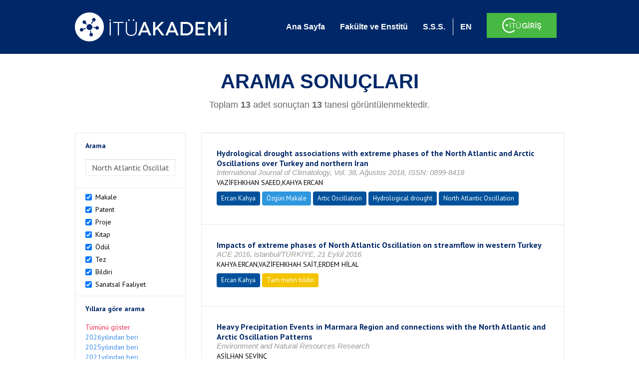

--- FILE ---
content_type: text/html; charset=utf-8
request_url: https://akademi.itu.edu.tr/search-results?st=North%20Atlantic%20Oscillation&cp=1&ps=20&et=
body_size: 26126
content:


<!DOCTYPE html>

<html xmlns="http://www.w3.org/1999/xhtml">
<head><meta charset="utf-8" /><meta http-equiv="X-UA-Compatible" content="IE=edge" /><meta name="viewport" content="width=device-width, initial-scale=1" /><title>
	İTÜ AKADEMİ
</title><link href="//uicc.itu.edu.tr/akademi/v2/r5/lib/css/bootstrap.min.css" rel="stylesheet" type="text/css" /><link href="//uicc.itu.edu.tr/akademi/v2/r5/lib/OwlCarousel2-2.2.1/assets/owl.carousel.min.css" rel="stylesheet" type="text/css" /><link href="//uicc.itu.edu.tr/akademi/v2/r5/lib/OwlCarousel2-2.2.1/assets/owl.theme.default.min.css" rel="stylesheet" type="text/css" /><link href="//uicc.itu.edu.tr/akademi/v2/r5/lib/css/akademi-font-icons.css" rel="stylesheet" type="text/css" /><link href="//uicc.itu.edu.tr/portal/v3.0/css/nyroModal.css" rel="stylesheet" type="text/css" /><link href="//uicc.itu.edu.tr/akademi/v2/r5/lib/css/style.css" rel="stylesheet" type="text/css" /><link href="//uicc.itu.edu.tr/akademi/v2/r5/lib/css/custom-admin.css" rel="stylesheet" type="text/css" /><link href="//uicc.itu.edu.tr/akademi/v2/r5/lib/css/favicon.ico" rel="shortcut icon" />

    <!-- Global site tag (gtag.js) - Google Analytics -->
    <script async src="https://www.googletagmanager.com/gtag/js?id=UA-117437389-1"></script>
    <script>
        window.dataLayer = window.dataLayer || [];
        function gtag() { dataLayer.push(arguments); }
        gtag('js', new Date());

        gtag('config', 'UA-117437389-1');
    </script>


    
    <style>
        .arastirmaci {
            padding:15px;
        }
        /*.arastirmaci .title {
            font-size: 15px;
            margin-top:5px;
        }*/
        .arastirmaci li:last-child {
            width: auto;
        }
        .arastirmaci .name{
            width: 139px;
            white-space: nowrap; 
            overflow: hidden;
            text-overflow: ellipsis; 
        }
        /*.arastirmaci .name {
            font-size: 15px;
        }*/
        .statistics {
            min-height: 160px;
        }

            .statistics .title {
                color: #002868;
                margin-bottom: 10px;
            }

                .statistics .title + p {
                    font-size: 18px;
                }

        .active-year {
            color: #ed2a4f !important;
            text-decoration: none !important;
        }

        .tbSpan {
            width: 40%;
            margin: 3px;
        }

        /*.etiket .btn {
            color: white !important;
            text-decoration: none;
            font-size: 13px;
            padding: 4px 8px;
        }

        .etiket .keyword {
        float:none !important;
        margin-right:4px !important;
        }

        .entity-extensions.etiket .btn {
            margin-right:0px;
        }*/

            .etiket .btn a {
                color: white !important;
                text-decoration: none;
                height: auto;
            }

        .btn-paper {
            background-color: #2f97de;
        }

        .btn-patent {
            background-color: darkorange;
        }

        .btn-research-group {
            background-color: #00519b;
        }

        .btn-project {
            background-color: #00519b;
        }

        .btn-book {
            background-color: #2fcc71;
        }

        .btn-reward {
            background-color: rgb(241, 92, 128);
        }

        .btn-membership {
            background-color: #7bb0cf;
        }

        .btn-workexperience {
            background-color: #00519b;
        }

        .btn-thesis {
            background-color: #7bb0cf;
        }

        .btn-proceeding {
            background-color: #f4c400;
        }

        .btn-lisans {
            background-color: #7bb0cf;
        }

        .btn-graduate {
            background-color: #7bb0cf;
        }

        .btn-doktora {
            background-color: #2f97de;
        }

        .btn-editorship {
            background-color: #2f97de;
        }

        .btn-artistic-activity {
            background-color: #8d3faf;
        }

        .btn-refereeing {
            background-color: #7bb0cf;
        }


        .et-paper {
            background-color: #2f97de;
        }

        .et-patent {
            background-color: darkorange;
        }

        .et-research-group {
            background-color: #00519b;
        }

        .et-project {
            background-color: #00519b;
        }

        .et-book {
            background-color: #2fcc71;
        }

        .et-reward {
            background-color: rgb(241, 92, 128);
        }

        .et-membership {
            background-color: #7bb0cf;
        }

        .et-workexperience {
            background-color: #00519b;
        }

        .et-thesis {
            background-color: #7bb0cf;
        }

        .et-proceeding {
            background-color: #f4c400;
        }

        .et-lisans {
            background-color: #7bb0cf;
        }

        .et-graduate {
            background-color: #7bb0cf;
        }

        .et-doktora {
            background-color: #2f97de;
        }

        .et-editorship {
            background-color: #2f97de;
        }

        .et-artistic-activity {
            background-color: #8d3faf;
        }

        .et-refereeing {
            background-color: #7bb0cf;
        }

        body {
            margin-bottom: 700px;
        }
    </style>
</head>
<body id="main">
    <form method="post" action="./search-results?st=North+Atlantic+Oscillation&amp;cp=1&amp;ps=20&amp;et=" id="form1">
<div class="aspNetHidden">
<input type="hidden" name="__EVENTTARGET" id="__EVENTTARGET" value="" />
<input type="hidden" name="__EVENTARGUMENT" id="__EVENTARGUMENT" value="" />
<input type="hidden" name="__VIEWSTATE" id="__VIEWSTATE" value="+1aUF9eu+cZJkyXO7hdTChl/iuW8ZLIh/NLzok5xoQKwfSM9teWg2nMcDBdykR/zIbYVjNWM5bHZ2DFDnNj+HYGj5OOpETAM9K8UUq/yf+ILTIUeV784sGh2NHxM8WnoYXCpmsECEneZDOCG5vOxJM2wC1+dWH+YxtDW6CN/Gv4IMe5/yjH4L0VFwWLEVhKXmh6uRMKgLVwnn6jumUy8eYuoXGocSJUPe83YLLD1kNKa/eMsiO1QbzO65pZKzIAGa5YSyOn6YCcl0EKWHz2i6u0Vwk/Lpn4cxvgQ5DNFcUVsoN/OVFw35KzOcy+aiecDAIng2E2N5w3UYjBdElI7dW03MWnHU861dQAioNp8eN+/y/wTmWaGFWCL6Pz4Yjp1A1VADxH7/jVfZX1Ry6g2VI7JAr28R22DoRPJNToNBU2hFCdpGl3IfuN8obqUAIOv5QZqXaNpyJmEgaqj2985o/MUAkZX1YDyhwax+CpBO+WstTDPwvV1Xt90u6Sd0YVqOoy8/S9xhxkj6BqrifmdhNu/Q0EN0wFaFqdOqQeice8WIwsxwHw3JAFNhuEEqgc1jukiHAc2WiSi8UHiXD5wTpwNsgBpfhpMYYX2RAnRZDNpfpuh5UepbdB/lEbZY5kvi3IcofDGFOFRv4wn2wjQEJs/v2r1MTpjJVPUmjuC/9ogAQotZhhSEhX88sheGcDfEcjEjNVCYKXmTkgnZGopIaRWK29+VH08+sAstith0dRdMnbwRb1Ar+h7IqYpWOUyNx/6GaHnYSaTrYNp7l2aK5uzmqpTP2lCZyJ/xDH4E82JMn0ASpHY6kS/LtUXoWfk1FnIOBELHp4kMz2Ao4bSNraVRzFK5QZRt50C5kS8tVWzYyeOlovMqGac0oUT/Usq7CUDUJ+wvEO4SHh+Yzqjr/CMoWKgJViCaHPtM9YNytJjBQGWVvSuEpIwqEAu11sMysyfwZF8+NR44G0aaEOrvo4dUjgSjcWRb2GleCvJZMWmWvfEIMCQvPNvckpyLIAJrMPDwYZzRlAIt6PMwp4J9Z0l+qckXKO/KN/1UnVkJdnM/4dpdJzyPTUK9AQgncwE3AE6l6wvGo1TaShp3efik3IC3QgPH4SIf7W9Vad/3zwDdx5K43/Uj2Xue0io6SHYaE33PyTfsIqbH733AhkiyboWOBCKLuD6WltAOEEMomJmh+Yd6mET0cA9ec6TDwD0B/jecPyccPoiDZ3lCKBd3c/BaqidASauAGpHsETzDMvD8C5e14NgCgO5hZUQKzmowBmicJMS/76phmMKDmOScpCXGDf+oITmgetcpqkj/KVu2xyIhwTQDDXKZYjW7zkX/uQtlEt0CRiNLo9zKshiWtdtiOgT4zS+IJOKBxtso2ofb2k7IXpYv8iwSCRrO3mORhkeTv3YjsloD0EnpYi1MJ0RvnHnP/CG0pA/y4B9Y3wJMx3hg57MKtBsmI9KP/r3UfKa2y1E29/KCJ6pUxf3ILs13OlJ4XclPN+SZc/NG1MyNO30fj8zJRtMNHy2MOKCmPuShUk7bj1qTvlf73stSn/k+mrQ0P5YkEZzzzplr6OERorpJdGBcESktRgPZc+LGjJ3yK/QGL8bYt2wcRcI7OYzme04+oQ5oful6QcMl8e7FAo71hwnS98A7xRHyQ9Z9qKBd5QCJeTiQvFsluBMskTbayrmlLUuECPt/zJ2pBVIBxIhKDcpdMaZbbhhhWlvEa+3/dxQOt+9O4jA4iwaINVVrkANB7QwXsSlecSy6DKlLy5iRYRn0+lSfJlYhR+6NCsOoXJFAAHwRDq4jSobQ+gI7CnvcRy1WoFedvC9cAwYShzD7IDpjIlN0FZBlBFoBc78e3Rc+Wz3Ac2W4UHP59vtnW92tdKFpt/kpV/B6SUl+WvhNicEg1H0xEMHKj1oMoi+eW1k5Xqpk+O9hx8I9h9FxsKMZElhNfFo7k+g+2lo5Jb45unBCRJGkjfv9aHFptDV+2Gh3MIkYQK8KuVCF+DewXJMK6Bn+VPjCsA5AxvbhLQMd2ZFbOv9UVTKZDBNzZp2yNnKh/1hX8P6DKICXilg/Y21hr2jnkocIug784lDDcp6yvwqjTVxDy1jdbBYMBiq/06Sj13vWg3XAztHQrZjps1Dh2pA8pDMGmMY64EkZeIW5jKAS9m2EW2z+2wU0ZdQAPOBZjc4XzCw4FIQgNEYUi6x0WsYQI0mstNiGFyqX6YCe0wYESwnPgJrka/DwNpRur5U78/9T0sK4zIFDzRcd7jzoGIPFHXDfhBIwGSpXgbIbEKED6ucJ9PLeAupKeugJ2tnz2fNKNfabuT/dAYcnCzOrLZ+VTOW9AkMRLEkaCpEc9e7ZH0Z2PhDWXouSXsftoKw0L92gdZM+5SCPB6CYGDPrOg/WKxUGTa1iONLZqxqKZSd0tIhqCIFxYicT4ygmK657sHHnwajgjU882g50UzU77sGD6pio2LGdRIlXA3t9YVEbwnTgw8efbDyb057TLYCQkIOATN4f1X5ohOnaeYyB487cV0BAsd3z1QRVULS0puTjrNk2OwGQ1Uatcoc8fqd+KWNJDCu/NLrYSj/KW+Pp7fun/R5l7ZcVbZ4/[base64]/d9mcEzXTkaBCI3pfint97+4Q9zDjU6Ftnf9ZVzKQsqmC4X1iHkC80dehGjn8reGyCx0Rwbjs+lCsCZW4QfyIMph8gvHyiM+6QAHtmDfXpnycE+gW4HUhQ4hnHv+fBmJEV4XP0h2P+sPNX9vCoJzzWPCwaVZRBmaLaZPzMOdsZSDcf+YHtvkC6uwKcfBmn//[base64]/dwS7yZ8yIk10/1VciCnvlhQN9gKAdUdE5qs/lQWLh4xu9qlO2/EuhlT74gYhiq7/1MvfxDLr5uPNGvKRrEohqSBxBeHLROchIFDT9G1ZcWZIVOGvh8/dscQrgIX5oRiIbbGcQuQVP4ORF0WfrMMJl24Kv6CoWwFiJj+ATZWwrtoeijrn95gcXSRGjb7q6Q0y1c4DknAmMgq2P1PUvMldUmkzrbh5g41tHKTgOVeeMf3q7cNofDvZASWHQ6t1EbzgOE23bZEG53fu8qIzbjBFV9LSG45U16BM/CXGm/MPye92Xv3yKcgAQ3046YTFBSm4bzSo7K0JgIacCDKYA93nS2AnZFClfZ2edSa6ttibntWt59D/BO5pfdS72ulGt/FBXExFzkgFLUqI771iQ43GR8HqFY1AC/91vCH5lJwMCjm0dYLNsfWfsgGB0NLJdmwaS9RqlQ8HfzUjFIe2640kK19RZtPsaF89wkhvmx05mv/JSrRltyG3/FmUKA4XZX5gQs2FpsmbreBTm+8HDhxhxRv1kxlHWXN+P5ftZzH3aY6SJKcLyF1s+mcsOfyiP4pIzXkwBcpKgMMLH4aVOXm1LbghDmVwwF81+ZevgacKuS1OSo3iZLcgY6MWOOiIudOXabNXvUWmgxK394FJck3HM44+0YK6oH0/+lHCWOXtvRIWeeStXwCMtdiP33qS+Zn/4SZ3TvwC8iJsxPE9Wgjy5/Y+CtJiTIXXslfFRdC3M9DIMekL977UptSZLeip13PCLxq4I8F4B4Tf50C8VxYJo6tiJU1SMo8JhAcYE3zuN22s5MYnfKJHfsEVijp+K9flNpPN+1jVl5WcXBgPKfkIEStGD/G/D5ZTISqP9drM6dRnJMi6i7dri+u9kR13e1YWcxuePFDW/[base64]/jI8QnIljhTY6FKwmpy/P4CFrQQTbw24d4OyZrbGqpjLGAgpd5UHE/edbgmVTvTO0G0XmCrTPpb+sS9TgVtz0Hji/F6GC2qyIgRJ3j0o9rJl24EiaqVw2d5guDqlEsgiEgqoQ9db7Ju3xIDN5WmoSISGIaP7YLDWuIbwPK6wqYw8vk/5J+JUasHmQWAmd5q6hKH+P7o+AkVShuhQEiD5cTQz1IvzlMRg1wGW0AxVlhytjDWtIPD43KoJaBZFd64GZ1x0KMcBaXUBrn9HiA/ps3Q078dmr0vAvAjpqBF18GDXa6FEDRY0zlBl3ACBfNBri0NhYqTKTWO97YMFF30SBx3QVOVfOQnjFGYZQcBRs7UugSB2N7f50S2GUR2bNCMtpRdpCMAiEfNOd03b2RY54xkI6T2VWsHOvohjrm/XhB2ZzpofjHCHgmO1gzs8dV5CQyMF7I/Lhm0OnYnE7Qi8kk7xZf0BMqPOHxSFrU3oPwjxv5n5emf4It6fZvyDSzBrSz4mEmns2PtcMDEWOIS64DC+gs+SJtVDdIuokvRHGycjnNeCMpLqj/iiUqkwTagVOJZPq9X4R57u7fvjV5sHpdqY99OObYrHaPzx0v5Ll+aa3mZeo8bdNWtDmPmj2y+Bss/EadkE2wPFs0sBB4TQXJDDZz5N8CMXyyCpxKlGmcEwB0C2Zc/y5RIf+jq1Kdci6Ra6np6PQB1QX8Wig3iE4yzTjNvmA1hkTgll+9u0X7K886bGEzi+ySxArH4GTZojcD7UDp5JMIo0a9mU+kpBoLPirnMY9r207v0c/C51HnvbW5QobAlLPAV1a2GgMQ5AZHrS9DOkPxGVnFPg3/DBxxnc1UfpoFclLOjpqMZn6yu/DsqWlnwlDru0BxayX43A8zRR4eys6Sz29VPJYsjf1tx0X0ob06rzDZOJ/3zkVfXFVECnldT0cjiU7oubfimVXLedUDlBRcwa2PyRXlO+rJaRtx1/BGi4mAihX6r8+n9GIQuYhJxeEsC2ADbzPhGdVFuru34pk4hfEiK2o0wyTzNEKiQq5Gqq+pZ1T9kJ4aFaqaJQobHjPYcJJmIsP6hcIhhYOyxzOyN9p9J3J7bNl4FWzgTouvI9S9qh+3GRG1gZKhd9VID4r//zinmBjgu+4fYE2xRSh00RJSwKrI+ISUYH3AZGTYWRUXwi824mWB84qAooHEeMcEkQ3WRn14XA7kiD/3XgTXqNHSZgbehYVphUSJmR+Oxz35TAoW8Vzvi008pPiMU8/ny+twjvyHexXHCpayGZhxVjfIioBnlTGaIRIL8ziRr3Yn1FGJD582BOF5ZdKj2BCEV1jWohEUfqVW4j2lwgn4xpuajK8ixjuAhGQA1rl/XbijSkdvdMzUSsohqcXXjid5ubcTbtibPtaaQ1cV64PdzcIVeB+xF7p5Uyd6Yy8XfNRUB5DnfYYFjgIE9NNHbsjnntZ+VFrfqK3UhDW9b3Y10dXx3I5h+e0esIqr5NZuXqk1zc94OLsd8fTcQtSwHVvv4zlaRJqJ5IaermxYss8QuqZ2EVE8p3dfk1n5HAZeQ/DmoAE8W4UxhWIzLSEByxRn5NTsIF1Qy2zxC3lbmzTti1Q3wVt2Gsg0AVOrKAY3ivzzwzltkcb9ERfWiwyJ/CI0CvNZq+H+MmWvoM9POyRxwOG9mFgftumVZTcCNw2ceEsPkttRBwRjbERuM7RnrN3LH3wTg9FHQoGRNCbo6E9ugbOp6sNQjvGh5+bTlsrZNNdZcCFy3/lGf4JHRKSde+rTEUhRRFoj5w0z9g9ysKAJBB7EVZyW1/7ayp6N9VFXL4PzytY7MqZa5Dtv7H4ZaeVD+vl6ErJJj2VGc9klmR0xMdegepJk8OokV0gkv9x98BGTdkn4oRHR2dv77HYJCz6zvs8Q3copp7vZKE0VJ3r7n9MJyw6fowSfNDUhnJbN/088LByNbhO0rh5MJT9a5XUvxnSmW5+sy5L1L+1ImrRcPG1xvqlibc6RRit0mOI4jEMph5NHaxGplImRUiFyCzY19+9uDG0+evWkxkxX9EphGBiB8SWKuHvvOAP3FUbjOGGqyo4EMT9QRhUdrKD7eaxTU3UZayy+mEiugi2UfdyEE8oAC/Kcg2Y2aDZkJyJRkG+I3p5zzccgUYaxzbJ1W/fxQnGuc6QSqNMD/EDfS/Wu5Yjl62/RXq5o8OGDkQDo2Apl43GYZGDosL3IFvjZm/ZzyGNY01kFM/urKuu2oqnuD1WJ34X8Nc+lNvwwB1ldafDocFFuNHNvQeNzJwzuqsY9rLbUOaRJOnKKGTSzSnuXOBMyLZ+V3D0kQ0xv1DXvbLY0j3omCvrijCT9lgLf32aN7aid/35bzTmloEmBXUaGwP2CL7VJOCx2OT5yvvHwfJq7uze4l7OmcpNl0D+sVq0e2wEWLFNOV6gFUUhs2KWcLfTCCkRV749kM/t5NFCXuGceVecwRtFDmgdQX71pWIbON30DTgVor/785peT1I7mbyqD8OfxAWypC3eE0+QJK9W8XNDkpufl1aEM6VGKXiON5243Jb/HU4lVaKnAAVbehOijNruUFNx3nYVHhbW9UQCIbFtBA/VM67EGu4iguoQRjHLniorfvNbanIW8qmR+K9ter4Vdlpm0DJOROes3El5dhJIoKeZmvIfw5knL0MsK6NUNi/[base64]/hiw9mK6TXLxF7cHV1qCAKGWw4rB+OHKlDMbxP7/LnZeuekCADxfB05d8aPvg66wu+uQ9EjU+EF1h7tiL3WfY6Z2NKWfI20ZKM1i8kLeEE61MK8hGuzHq4nNxuOrYJxZnha2JePwGv6onUcdIE9WIby6PW74Q25HZ/OMFYFk+xfRrEFOGD2I4UPWQ+OS1vIxaqF2zWQmZeSuUIegCLWKOUjej7E6ZvceIA9d1PAW4NAFlL5NhvHZu/SINF1zjMpbPZyEl01bMPzMpFIUgHtQc2EcDq3AJRF5NlPoo84W1pFbFVdxvpDl5MCXVunIK1IpVjG8eEJfYFH5ojRA3u+zaEKzI9aSV9RmZgB1a7bwUSnmkq9kUXKy+za//sZCRqfLNm+m8aahloPf+OjwQwo4Zg+PVjvxpcEV2gaY2Qne86+l1XfPz0YhZelG6NjkhNlizeQx0D87l12ZnjxpCCs/JldwuPNQOozSHKdmdNP6tyaAUAvSeEZj5J1Qu+S5/OYvRFbA7llW51yhRG3Bnq9dh5WTsCTYlXCar1CKKlX5xNEvEQKa2KKhS+X3R9HEDsnOF61JI73dp+CWM5bN5iWsfkPJ/21IzLcPTs7sbDxRqtVj85vXpe7JHrgmy0jIdG/FB5YC/Xd1ALjZ27VZm195r4AUzCqsKvi58xvlrgNaPb1RQaCRwtjvW5OhoJ4XblCTBGNBTdIp1iZ8zi/YM9ceGwVhVqgWff92Y2t6Y9ulX4jc3Ud86mdNh67dj3f8my73rQAlSKHHabcOjWeR4hEPsLj7ihxlxMESJ0ADZwJUOk+Y/sP1ECYRR/GQ7sKP8sVzf0B3AdtTloZOSkyYC1TPp/K/dzdtE7Co598JxKzJ1JXCvlBlVP25ol2FX+yl/rFMQc2E6dF3TtxVZg+MBjSv5W5YL72w6nhh+XmXOsRIANnveL3HMpFzAgY+srXjAbtyob2Nin0FfCr2e9gY/p8Hn4mnx6fLQyXV6LYReUUvsZXidIiOL77b0av5NkYcApzCAjP/kSZfk1f31Rodaz6jk4GxACAou7Q+O3fKCRd41gXfLTtSPlNNl+qCZjPAEcIgHcZlMk7zLVU3PnR66Ial3ZCwfbTiJ1Ch8ma3ljxYyil4Edy0FJyANPu3ZN85wzY2lo9Q1YAuRgnylzWBGOYFPvm2nbyDAecNCIgWbEUsf2s7Qd6+uLzd5cGvnN2tATUZQKEtEeW0/[base64]/vSiyXQq9kKIaU3NUnDxQTEVu7YqCKP24CMJV94IZjzo8YDuhTsrpzLYbSUjxeJ/8Gf5kwKgm3JEhTGYA/nOll75Q8dpsGgonef0JIMsFYTL/Aei9g0FuKYdZDD3VMJ+B2Mk4I6W4CUdpoBKvK4OxuHI+NGfm31zeKai9kUQsE8DS1bR3QK6mwv1hb1h917+UYjVo/ooYt6vCKAeoEDPtEvRZpeExmWpoAXJFU45crINj3uiYIBYyNOM799xhfaEaJJbrpR1CNXqmi197ThMa5fW+SVhR46lmEutziQdFFD6P/sZW741fekZV3jUHuzz/Wb6Do5UtZYB6i3poAJ9pr88z9Zc6jp9mZb3q50kLsQXlrQpD2jl5R0xiivx2omI+ZFBCqfeN9/lWRWrInSAmnnhFE4QT6XwdEZFPGw3B5/pML5f+FYbHoB92xycbh/4+xYdQmd4RmoOihhsTUH97nv5Nq0WBZwwLGORLvd5vteVyn1SWvVR/CZPOcF8RBI46bYQyLRJI5QsEp710Rej2JvGgCK/LAwV8d8mweJ0JaBcHiau3nm8qNFoRA3nSB4HI9IAr5pJN00IosZwgA9fhhYWSpwo1sAV/tX6d2aJj3t+Rb2h5qXVZfD2FmaJGwcr+h519bMAGUKk75Xs4tnzEml5pw0Nt1m+Va0tRPm/7zq4xpjHVCfcH5gzHT5Fwr64NfwcLazhiXox0MQRlMYF0rF5IpIXYusuHCOHWqe2R0fv/JUd+LbT6ZjqLSt+V5X4Z4QKOo5E73RgEprWQd0KdK+NDxeNOlOWWhzZbFdFxlHi9bEngUUoGFj2BWR/ImWON+8uCjimToWM3yKT7B//vm3bN2rYpWVwzvHtoqFyOhg09cSeJYORMlGO478n0l0GC5R5lz/h5MlNWyQk1QwKgZHfl3fSMUVHzeC7qnESC4SoocR8yuHiMElp/CenrHHAMd96fh+iu99cN5hLp3fgF9Leo5aJqtYpq7ednJO1M2Bd4Rw8vvPZCs3dtZX7NfV/lXfiOaj5PacjzdAynRiebwJinnp8TLtYcjbTpJKSTvr46VWDb5o6oUdx4xwFmClMB3qi+BFatv/lQ+NjENt+Se8arJS2VaHS2RW6CR8e0LBg1JxCa4WrJ8yK6p/3a4FnjjkJJlBx5d0MGL7O//yu234Spfgkepo5/HqyRl7IoLyBQSDFCBtHQddKS0XVEJEtstI4tO3jx2+lCbsyT4ulfBTUVYmzL60KE71MvYc2nPyemSn1C8L50yQ6/JWjm/AqmTIbY5phywWoNvn1Q01KL9G8RhUn3Sel+LGY2PybLV6X3vedxJJvYMgai5RqNf0gdy54faMkUpKDIIr2T6uHJdSCGehoqamko3x5cMfLJK4FOHix79eLqipVi6ACZppxDQZpFw6pCeqAUxao1tXpwdosC1EQO1VpyN4ouAwlFnGbYGeN/0JSUWUEt62ldec31d8Di1S0IZ52+eL42IAgM5AKaYQOpkvRQSagGS5pD7kUeb7tOVczVwGKkDrKf+RB75Ub3jnl+Wy5sZtPU+gFILpRY5mxVnN7sUU/Y7QuFWsV50tdli445wFc9O78x2ZBA1xsOXcfO08NKR0Vc0A4aJqSba08eFQFKf96zGKM61/EDdfC3HvNpVYt5zm9eSHfu9dTsQ8lm80vyoTZK0bl3ctfL+JQLmnWBgiPC7xvOvTV5P19Zuc68G4Av4YxhhU6BTrYz2c4v4oDl6iOYCZoG1PqTACbcElJiy3hb/TH3k/V/vGSnnI3VsHzKDHvzgB4KjZEXqR4UkjhtMZIs2A8L2w1yYhB9bLa26GvGG46Nln38U9INKRk6hgi0Kg3t60QeuDAPazcxDMSd6ImRgblzSJYGfmhUC/FnsRkde4hOiBgweDgYlr+qWFjQaX8IBvf8uyNjeym8bHzXG3aaCh39JUnRrUGVmqC0hvJsOZ2GqFNXsK8Chvq3y3p4bNO4FXl7hfNNhNeGTx/rO9DlVCDxzc8IoeZIx2Wf375bHY3avcG8P+M16BmrwT2oaCCmPOsJNqwo5By/avVm7Ra5m67slzbJyyXQGxzRyVmiF489krYKdrHp9Va4pE0hsnDvVCKGKcDcQ7qc6kJaMxs4qAm9fk89JSR9HpN7kS+AE0GtGkYChSA76FhB5YZ9RS0ZrhNRfb8ZERtXobdjY7PDXW6Dcu0CxBUy/lh2eRNhC6ciC3CRZgIPqHbKHjuekd6lM6Nx5P0k42SyC1UpcW8C/19SoFZGW+B0rs59vJZw+PRnXq/PGL97fpdlQaRsQihRJ/nqY4H/aCaJW0XwNkgjFwl6dHsag+LI8SZlChy4llksDFIE1ypJykqHkU0Actv/ogNqzwWEo7hNm5wprJ9jKv3IkZsmMkR6pUmDCdtJCr4c001D5e16Ur7E0+Nt7mZjVMvxZmZPT/D1OhOEWtbuD3KZBcn+naG6PtIGu9ZcosUu+Me0gHhHCUms6tiATp4v5A9U/bnLgoWIHV+CqWeKScSJtoYErBaUcOy0y0yM+iH8XS4CLKPrRABKdkxfFbgrrh7zQOykuDCxd5+H9b8qPc0vJ9AmfIAWM+7BxYkeYPcCpCaMFy7aQX83NVPlP1fAgNxUQF1KAyVB62qxc0IQ/W3+Ui9Q67oFU6N1jdRpTa4N+2ClWsCJl8y+DXdtDrs/yrFQosWG3OurMSxj86oozWYpBVwteJPXULelRWUAEIfDe+J0Nxfgif6tFGRq38olc76u1oDGF1/I4jsQplciMY7rCrhQZHD9TTgjLYA5hZVaXLMqF/BhvHm46J6a8Tiav1/fGaJ+i7IbArMLbJ1rQjCPwLIKD6hV/EwgIXMqUXYzpJY18fxTBs40Jnm+chTrng6CxSpaq7dQqU3KlMQ0cgzEDqMM76p9ClKKInScbjzNa8RQp0NpAvRLK7tJ0Ytc+MJ6ybtpFxp1nU9e++4Yh/9W8b1HFbdFqYoFUcSHFPJjppiJ00vJz9HL/VIIHxO+FMwnLcdi+BsZ1nUV+D9dVmSjkg+lUMYFo2L3w43HO30qeiZZ3jL7GbbVBVJ1+xh2iuIGF9gB+V3aoH4h72O1viBopUqbaKKEQvVaFds9h9iww/[base64]/GIAyyRtPf+qJuWzWGHceYlkv4zneTXHGFw+FxPo7KM5YmKPYCuSI3qLUDkkfVnfkLlrRGbxjDQw4i5/1F+GvpoZ4ydzzCVsmFsuysV0hhLCPmDeu8eUOldoKv7Te37J3B40nD9K9tWKa1Rp77/mA9ioYIbTMZWLLPP8qnGJBXXpofX636xrgByyayIAixWiYNI/PX8YXFbokX2MusPvKfA/osdi5emT+H6kZoJ0CO6OEHGvQTxODXLafmezQpBNgeWjJ1EFvdzkzOUUtaqFZHsRdj5nwrtpwFMbdlcSp4y9/nS/bletv+6a7kw4FD9bZ+4lbO7xgRWFcCm27XqIAm/WbiZiB3WIKBHaeqFIPbwP6fIs2uhbph4fbjSSYp4QqRz+ioW+/7e/DDgT6QgqQV8HnpbGbijFj4vlinlVaYOoI3vp735Hb9RDp3uGkhrKFbAYezjMc+fmOMLU8Na76VL/SX49DWCaLmmdUQqkwkXxxngPtIUI+y2pUpweOQbiOveD0rtjjgf/kfjvIl3NtCLUOh2id4txGsySXM83Rg4kIDUD+9J7iQepUHEYlBMRYpnrBiR9DKtCYdUKhAIJy7uJDrp9rZpeW9IbBl/ztA3JtrOOdOSa/WIXUGW6cDnAYIOUIZun6jvcphGw8eSwP9xE65d/X4+DMoFpvsgp2YKRshdBkWS5UBOroz/eAaSC13JzyfkJcHDYX5Tv/xZf3xN9G+fLvHQs+2Pcojog+PWHoBmP0NdBdLgitCPDVuNPPRvV1aoF+II9rRSdEfeiRLJqckNW+mLqM9h/bu43mzRs0rjbA+yYU6ERKwIO0gzqGiWFk32PtxTDDnqEJirKGC2THYrOjwxT/0lNvXX6RABstRwjKOWi+bHs86408k49qAweo7y8PfnhJ6XNSSEsHQ1iTE4ppWk9NwmNrU9nzAU8z1XYPUFoCFb5PXEMk8RlBBpimsY6lGA3F5en/2BA2lr0UEAyKcvhE+xS6qyGiUpRK1Sd+9rHM/DDtHZP852PfApvMWa5yAJvrkCBPgUO4dm9AqyJ59NANVzAJOmNQCsX4xLzCYOcvryKlABXG7XU6xiTcBZmIwJUGX1OF309MUlhjIYqHYEH/wvi1g17BtGY0fNZvsKgI2fX5johOZwmnQ+JpL+7idMbSM5r++O9bX9ecoQwEhOStzwNnF65dkMBL62+mzDrmghTWSlOJWvWs04RavRhq77B8W9C+JSbIVEzFzvUUvOFn98KD9m4s8R/IENDMxyhQ4DmGYvUetp38I+Yfcs+rIydSEPEdIsl5Lisn8CredSwkueEaBgace4h4C4kF/DU19zHvXtQvFRFCzBH9IrviOCDBPRPzdwPXHrZAMg6a+PlLMR/[base64]/OW4qW1jp9k0nP71D/J7J/KV0YyAjWmPw3Nf1fb7kfaZNC25LxbEAXxRRGJdFO8pcp9G+bFWFxp5TXbrgf7buVtyWFX7MiyvWOs6Kr+3kWtvL6zhsMjKqGEPvIMEzCud4NRZec2Dvlac4OzEPn1MW9f4oWWRy/aBldVOyzhRgmkI7vhKBeEKUEwYXWlsrUFFq2V+2ZUZSVw3BEC5XnUS+FNyKzOZT9EaQxRra/cyxuECC9KDFTG/T9k9mKnvYv4GtWs3pqSMkFnpi/jOxI0sMKMBHTmATwJ5hBzOPkqfmA0Vx87Uf0KJMm8BYO5dNgU/ZJcx1d8mvT/8Sw/8cm9exVlAdqLuKUPqd+/sVX4RmUlvllgi8ssXzv4KoFYz+gdfxd57eZnF/K7tcOVjx2jHY6FbEQ0Dd3QQlq1+LV+bYdynzg8HCOar+YXkh7XOmVA0989dfmodC4pe0vv6rjaJnQrP+iFRu1DmZCtErp2EYhJgvbfN8FRMShsWlS+KFH1hBqIdS6pDaCJRAvGZT/lmWo1Z7v6IHTouwtYIuU8PsQuTjsAobcTM1NSO60osAy3Sp03bJ4/NUR2w+01IYRt9IVBkr5WZHCKfXiwnCkt2jDmmSfo53W4u6XPvjSVrzXlnJDh7ffPyC49sE7Gi4OtV6xNKgb/dONmD0lZ9X6YoC2qLq948XUZpveiGGJnikZAhTk8rj//zeimzrJkHIWclnoG+ovOsin/[base64]/0WUtXSulCTsC4xO" />
</div>

<script type="text/javascript">
//<![CDATA[
var theForm = document.forms['form1'];
if (!theForm) {
    theForm = document.form1;
}
function __doPostBack(eventTarget, eventArgument) {
    if (!theForm.onsubmit || (theForm.onsubmit() != false)) {
        theForm.__EVENTTARGET.value = eventTarget;
        theForm.__EVENTARGUMENT.value = eventArgument;
        theForm.submit();
    }
}
//]]>
</script>


<div class="aspNetHidden">

	<input type="hidden" name="__VIEWSTATEGENERATOR" id="__VIEWSTATEGENERATOR" value="261936C6" />
</div>
        <div>
            <nav class="navbar navbar-default navbar-fixed-top">
                <div class="container">
                    <div class="navbar-header">
                        <button type="button" class="navbar-toggle collapsed" data-toggle="collapse" data-target="#navbar-collapse" aria-expanded="false">
                            <span class="sr-only">Toggle navigation</span>
                            <span class="icon-bar"></span>
                            <span class="icon-bar"></span>
                            <span class="icon-bar"></span>
                        </button>
                        <div class="nav-flag"></div>
                        <a href='/'>
                            <img id="imgLogo" class="img-responsive" src="//uicc.itu.edu.tr/akademi/v2/r5/lib/img/itu-akademi.png" alt="İTÜ Akademi" />
                        </a>
                        <div class="clearfix"></div>
                    </div>
                    <div class="collapse navbar-collapse" id="navbar-collapse" style="line-height: 108px;">
                        <ul class="nav navbar-nav">
                            <li class="active"><a href="/">Ana Sayfa</a></li>
                            <li><a href="/fakulte-enstitu">Fakülte ve Enstitü</a></li>
                            <li class="mega-dropdown-mobil1" style="display: none;">
                                <a href="/raporlar/" class="dropdown-toggle" data-toggle="dropdown" data-submenu>RAPORLAR <span class="caret"></span></a>
                                <ul class="dropdown-menu">
                                    <li class="dropdown-submenu">
                                        <a tabindex="0">BİLİMSEL YAYINLAR</a>
                                        <ul class="dropdown-menu">
                                            <li class="dropdown-submenu">
                                                <a tabindex="0">RAPORLAR</a>
                                                <ul class="dropdown-menu">
                                                    <li><a href="#">Kurumun Yıllara Göre Yayın Dağılımı</a></li>
                                                    <li><a href="#">Birimlerin Yıllara Göre Yayın Dağılımı</a></li>
                                                    <li><a href="#">Birimlerin Türlere Göre Yayın Dağılımı</a></li>
                                                    <li><a href="#">Alanlara Göre Yayın Sayılarının Dağılımı</a></li>
                                                    <li><a href="#">Ulusal ve Uluslararası İşbirlikleri ile Üretilen Yayınlar</a></li>
                                                </ul>
                                            </li>
                                            <li class="dropdown-submenu">
                                                <a tabindex="1">İSTATİSTİKLER</a>
                                                <ul class="dropdown-menu">
                                                    <li><a href="#">Öğretim Üyesi Başına Yayın Sayıları</a></li>
                                                    <li><a href="#">Yayınlardaki Yazar Sayısı</a></li>
                                                    <li><a href="#">ISI İndekslerine Giren Dergilerde En Fazla Yayın Yapan Akademisyenler</a></li>
                                                    <li><a href="#">Diğer Dergilerde En Fazla Yayın Yapan Akademisyenler</a></li>
                                                    <li><a href="#">Uluslararası Kongrelerde En Fazla Bildiri Sunan Akademisyenler</a></li>
                                                    <li><a href="#">Ulusal Kongrelerde En Fazla Bildiri Sunan Akademisyenler</a></li>
                                                    <li><a href="#">En Fazla Kitap Yazan Akademisyenler</a></li>
                                                </ul>
                                            </li>
                                        </ul>
                                    </li>
                                    <li class="dropdown-submenu">
                                        <a tabindex="1">BİLİMSEL PROJELER</a>
                                        <ul class="dropdown-menu">
                                            <li class="dropdown-submenu">
                                                <a tabindex="0">RAPORLAR</a>
                                                <ul class="dropdown-menu">
                                                    <li><a href="#">xx</a></li>
                                                    <li><a href="#">yy</a></li>
                                                    <li><a href="#">aa</a></li>
                                                    <li><a href="#">bb</a></li>
                                                    <li><a href="#">cc</a></li>
                                                </ul>
                                            </li>
                                        </ul>
                                    </li>
                                    <li><a href="#">ATIFLAR & TANINIRLIK</a></li>
                                    <li><a href="#">PATENT</a></li>
                                    <li><a href="#">ÖDÜLLER</a></li>
                                    <li><a href="#">BİLİMSEL FAALİYETLER</a></li>
                                    <li><a href="#">BİLİMSEL ETKİNLİKLER</a></li>
                                    <li><a href="#">PERSONEL</a></li>
                                </ul>
                            </li>
                            <li class="mega-dropdown1" style="display: none;">
                                
                                <a href="#clickReports" data-toggle="collapse" class="collapse" aria-expanded="false" aria-controls="clickReports" data-submenu>RAPORLAR <span class="caret"></span></a>
                                
                                <div class="dropdown-menu mega-dropdown-menu collapse" id="clickReports">
                                    <div class="container" id="reports">
                                        

                                        

                                        

                                        
                                    </div>
                                </div>
                            </li>
                            <li><a href="/sss">S.S.S.</a></li>
                            <li class="lng">
                                
                                <a id="lbEnglish" href="javascript:__doPostBack(&#39;ctl00$lbEnglish&#39;,&#39;&#39;)">EN</a>

                                
                                
                                
                                
                            </li>
                            <li class="singin"><a href="https://portal.itu.edu.tr/apps/akademik/" target="_blank">
                                <img src="//uicc.itu.edu.tr/akademi/v2/r5/lib/img/itu-giris.png" /></a></li>
                        </ul>
                    </div>
                </div>
            </nav>

            
    <div class="statistics">
        <div class="wrapper">
            <div class="container">
                <h1 class="title">ARAMA SONUÇLARI</h1>
                <p>
                    <span id="ContentPlaceHolder1_lbResult" style="color:DimGray;">Toplam <b>13</b> adet sonuçtan <b>13</b> tanesi görüntülenmektedir.</span>
                </p>
                <div class="clearfix"></div>
            </div>
        </div>

        
    </div>

    <div class="container">
        <div class="row">
            <div class="col-xs-12 col-md-3 search-filter">
                <table class="table table-bordered">
                    <tbody>
                        <tr>
                            <td>
                                <h4>Arama</h4>
                                <div class="form-group">
                                    <label class="sr-only" for="inputSearch">>Arama</label>
                                    <input name="ctl00$ContentPlaceHolder1$tbSearch" type="text" value="North Atlantic Oscillation" id="ContentPlaceHolder1_tbSearch" class="form-control textbox" />
                                </div>
                            </td>
                        </tr>
                        <tr>
                            <td style="text-align: left">
                                
                                        <div class="checkbox-inline">
                                            <label>
                                                <input type="checkbox" class="checkbox-inline entityType" checked value='1'> Makale </input>
                                            </label>
                                        </div>
                                        <br />
                                    
                                        <div class="checkbox-inline">
                                            <label>
                                                <input type="checkbox" class="checkbox-inline entityType" checked value='2'> Patent </input>
                                            </label>
                                        </div>
                                        <br />
                                    
                                        <div class="checkbox-inline">
                                            <label>
                                                <input type="checkbox" class="checkbox-inline entityType" checked value='4'> Proje </input>
                                            </label>
                                        </div>
                                        <br />
                                    
                                        <div class="checkbox-inline">
                                            <label>
                                                <input type="checkbox" class="checkbox-inline entityType" checked value='5'> Kitap </input>
                                            </label>
                                        </div>
                                        <br />
                                    
                                        <div class="checkbox-inline">
                                            <label>
                                                <input type="checkbox" class="checkbox-inline entityType" checked value='6'> Ödül </input>
                                            </label>
                                        </div>
                                        <br />
                                    
                                        <div class="checkbox-inline">
                                            <label>
                                                <input type="checkbox" class="checkbox-inline entityType" checked value='9'> Tez </input>
                                            </label>
                                        </div>
                                        <br />
                                    
                                        <div class="checkbox-inline">
                                            <label>
                                                <input type="checkbox" class="checkbox-inline entityType" checked value='10'> Bildiri </input>
                                            </label>
                                        </div>
                                        <br />
                                    
                                        <div class="checkbox-inline">
                                            <label>
                                                <input type="checkbox" class="checkbox-inline entityType" checked value='15'> Sanatsal Faaliyet </input>
                                            </label>
                                        </div>
                                        <br />
                                    
                                <input type="hidden" name="ctl00$ContentPlaceHolder1$hdTypes" id="ContentPlaceHolder1_hdTypes" value="1|2|4|5|6|9|10|15|" />
                            </td>
                        </tr>
                        <tr>
                            <td style="text-align: left">
                                <h4>Yıllara göre arama</h4>
                                <ul class="list list-unstyled">
                                    <li id="liYear0">
                                        <a href="javascript:__doPostBack(&#39;ctl00$ContentPlaceHolder1$ctl00&#39;,&#39;&#39;)">Tümünü göster</a>
                                    </li>
                                    <li id="liYear1">
                                        <a href="javascript:__doPostBack(&#39;ctl00$ContentPlaceHolder1$ctl01&#39;,&#39;&#39;)">2026yılından beri</a>
                                    </li>
                                    <li id="liYear2">
                                        <a href="javascript:__doPostBack(&#39;ctl00$ContentPlaceHolder1$ctl02&#39;,&#39;&#39;)">2025yılından beri</a>
                                    </li>
                                    <li id="liYear3">
                                        <a href="javascript:__doPostBack(&#39;ctl00$ContentPlaceHolder1$ctl03&#39;,&#39;&#39;)">2021yılından beri</a>
                                    </li>
                                </ul>
                                <p><a id="yearSpan" href="javascript:;" onclick='$("#dvSpan").show()' style="color: #358aed; text-decoration: none">Özel Aralık Girişi</a></p>
                                <div id="dvSpan" style="display: flex">
                                    <input name="ctl00$ContentPlaceHolder1$tbMinYear" type="text" id="ContentPlaceHolder1_tbMinYear" class="form-control textbox tbSpan" />
                                    
                                    <input name="ctl00$ContentPlaceHolder1$tbMaxYear" type="text" id="ContentPlaceHolder1_tbMaxYear" class="form-control textbox tbSpan" />
                                </div>
                            </td>
                        </tr>
                        <tr>
                            <td>
                                <input type="submit" name="ctl00$ContentPlaceHolder1$btSearch" value="Arama" id="ContentPlaceHolder1_btSearch" class="btn btn-default" style="background: #00519b; color: #ffffff; padding: 0px 20px; width: 100%;" />
                            </td>
                        </tr>
                    </tbody>
                </table>
            </div>
            <div class="col-xs-12 col-md-9">
                
                
                <div class="clearfix"></div>
                <div class="type3">
                    
                            <table class="table table-bordered">
                                <tbody>
                        
                            <tr>
                                <td>
                                     <div class="entity-main">
<div class="title">Hydrological drought associations with extreme phases of the North Atlantic and Arctic Oscillations over Turkey and northern Iran</div>
<div class="other">International Journal of Climatology, Vol. 38, Ağustos 2018, ISSN: 0899-8418</div> 
<div class="authors">VAZİFEHKHAN SAEED,KAHYA ERCAN</div>
</div>
<div class="entity-extensions etiket">
<span class="btn btn-itu hide-public"><a href="http://akademi.itu.edu.tr/kahyae/" target="_blank">Ercan Kahya</a></span>
<span class='btn type  et-paper'>Özgün Makale</span>
<span class='keyword btn'><a href='/search-results?st=Artic Oscillation' >Artic Oscillation</a></span><span class='keyword btn'><a href='/search-results?st=Hydrological drought' >Hydrological drought</a></span><span class='keyword btn'><a href='/search-results?st=North Atlantic Oscillation' >North Atlantic Oscillation</a></span>
</div>

                                       
                                    
                                </td>
                            </tr>
                        
                            <tr>
                                <td>
                                     <div class="entity-main">
<div class="title">Impacts of extreme phases of North Atlantic Oscillation on streamflow in western Turkey</div>
<div class="other">ACE 2016, istanbul/TÜRKİYE, 21 Eylül 2016</div> 
<div class="authors">KAHYA ERCAN,VAZİFEHKHAH SAİT,ERDEM HİLAL</div>
</div>
<div class="entity-extensions etiket">
<span class="btn btn-itu hide-public"><a href="/kahyae/" target="_blank">Ercan Kahya</a></span>
<span class="btn type  et-proceeding">Tam metin bildiri</span>

</div>
                                    
                                </td>
                            </tr>
                        
                            <tr>
                                <td>
                                     <div class="entity-main">
<div class="title">Heavy Precipitation Events in Marmara Region and connections with the North Atlantic and Arctic Oscillation Patterns</div>
<div class="other">Environment and Natural Resources Research</div> 
<div class="authors">ASİLHAN SEVİNÇ</div>
</div>
<div class="entity-extensions etiket">
<span class="btn btn-itu hide-public"><a href="http://akademi.itu.edu.tr/sirdas/" target="_blank">Sevinç Asilhan</a></span>
<span class='btn type  et-paper'>Özgün Makale</span>

</div>

                                       
                                    
                                </td>
                            </tr>
                        
                            <tr>
                                <td>
                                     <div class="entity-main">
<div class="title">Investigating the Influence of North Atlantic Oscillation on Danube River Flow: A Correlation Analysis</div>
<div class="other">VI. Bilsel Uluslararası Kibyra Bilimsel Araştırmalar Kongresi, Burdur/TÜRKİYE, 13 Aralık 2025</div> 
<div class="authors">KOŞUCU MEHMET MELİH</div>
</div>
<div class="entity-extensions etiket">
<span class="btn btn-itu hide-public"><a href="/kosucu/" target="_blank">Mehmet Melih Koşucu</a></span>
<span class="btn type  et-proceeding">Tam metin bildiri</span>

</div>
                                    
                                </td>
                            </tr>
                        
                            <tr>
                                <td>
                                     <div class="entity-main">
<div class="title">Detrended cross-correlation patterns between North Atlantic oscillation and precipitation</div>
<div class="other">Theoretical and Applied Climatology, Vol. 138, Ekim 2019, s. 387-397, ISSN: 0177-798X</div> 
<div class="authors">TATLI HASAN,MENTEŞ ŞÜKRAN SİBEL</div>
</div>
<div class="entity-extensions etiket">
<span class="btn btn-itu hide-public"><a href="http://akademi.itu.edu.tr/smentes/" target="_blank">Şükran Sibel Menteş</a></span>
<span class='btn type  et-paper'>Özgün Makale</span>

</div>

                                       
                                    
                                </td>
                            </tr>
                        
                            <tr>
                                <td>
                                     <div class="entity-main">
<div class="title">A 1100-years paleovegetation and paleoclimate record from western Türkiye linked to the North Atlantic Oscillation variability</div>
<div class="other">Review of Palaeobotany and Palynology, Vol. 343, Aralık 2025, ISSN: 0034-6667</div> 
<div class="authors">ARIKAN BÜLENT,BİLTEKİN DEMET,KOLBÜKEN MESUT</div>
</div>
<div class="entity-extensions etiket">
<span class="btn btn-itu hide-public"><a href="http://akademi.itu.edu.tr/bulentarikan/" target="_blank">Bülent Arıkan</a></span>
<span class='btn type  et-paper'>Özgün Makale</span>

</div>

                                       
                                    
                                </td>
                            </tr>
                        
                            <tr>
                                <td>
                                     <div class="entity-main">
<div class="title">A 1100-years paleovegetation and paleoclimate record from western Türkiye linked to the North Atlantic Oscillation variability</div>
<div class="other">Review of Palaeobotany and Palynology, Vol. 343, Aralık 2025, s. 105417, ISSN: 0034-6667</div> 
<div class="authors">KOLBÜKEN MESUT,BİLTEKİN DEMET,VELDKAMP TOM,ARIKAN BÜLENT,ACAR DURSUN</div>
</div>
<div class="entity-extensions etiket">
<span class="btn btn-itu hide-public"><a href="http://akademi.itu.edu.tr/biltekin/" target="_blank">Demet Biltekin</a></span>
<span class='btn type  et-paper'>Özgün Makale</span>

</div>

                                       
                                    
                                </td>
                            </tr>
                        
                            <tr>
                                <td>
                                     <div class="entity-main">
<div class="title">The Impacts of NAO on the Hydrology of the Eastern Mediterranean Hydrological  Socioeconomic and Ecological Impacts of the North Atlantic Oscillation in the Mediterranean Region</div>
<div class="other">2011, s. 57-71, Springler</div> 
<div class="authors">KAHYA ERCAN</div>
</div>
<div class="entity-extensions etiket">
<span class="btn btn-itu hide-public"><a href="/kahyae/" target="_blank">Ercan Kahya</a></span>
<span class='btn type  et-book'>Bilimsel Kitap</span><span class='btn type  et-book'>Kitap Bölümü</span>

</div>
                                    
                                </td>
                            </tr>
                        
                            <tr>
                                <td>
                                     <div class="entity-main">
<div class="title">Interaction between Madden-Julian Oscillation and North Atlantic and Artic Oscillations</div>
<div class="other">5th International Conference on Natural Resources and Sustainable Environmental Management (NRSEM 2021), Lefkoşa/KUZEY KIBRIS TÜRK CUMHURİYETİ, 8 Kasım 2021</div> 
<div class="authors">ERDEM HİLAL, KAHYA ERCAN</div>
</div>
<div class="entity-extensions etiket">
<span class="btn btn-itu hide-public"><a href="/kahyae/" target="_blank">Ercan Kahya</a></span>
<span class="btn type  et-proceeding">Tam metin bildiri</span>

</div>
                                    
                                </td>
                            </tr>
                        
                            <tr>
                                <td>
                                     <div class="entity-main">
<div class="title">Critical Drought Analysis: Case Study of Göksu River (Turkey) and North Atlantic Oscillation Influences</div>
<div class="other">Journal of Hydrologic Engineering, Vol. 14, No. 8, Ağustos 2009, s. 795-802, ISSN: 1084-0699</div> 
<div class="authors">ŞARLAK NERMİN,KAHYA ERCAN</div>
</div>
<div class="entity-extensions etiket">
<span class="btn btn-itu hide-public"><a href="http://akademi.itu.edu.tr/kahyae/" target="_blank">Ercan Kahya</a></span>
<span class='btn type  et-paper'>Özgün Makale</span>

</div>

                                       
                                    
                                </td>
                            </tr>
                        
                            <tr>
                                <td>
                                     <div class="entity-main">
<div class="title">North Atlantic Oscillation influences on Turkish lake levels</div>
<div class="other">Hydrological Processes, Vol. 23, No. 6, Ocak 2009, s. 893-906, ISSN: 0885-6087</div> 
<div class="authors">KÜÇÜK MURAT,KAHYA ERCAN,CENGİZ TANER MUSTAFA,KARACA MEHMET</div>
</div>
<div class="entity-extensions etiket">
<span class="btn btn-itu hide-public"><a href="http://akademi.itu.edu.tr/kahyae/" target="_blank">Ercan Kahya</a></span>
<span class='btn type  et-paper'>Özgün Makale</span>

</div>

                                       
                                    
                                </td>
                            </tr>
                        
                            <tr>
                                <td>
                                     <div class="entity-main">
<div class="title">Evaluation of spatial and temporal relationships between large-scale atmospheric oscillations and meteorological drought indexes in Turkey</div>
<div class="other">INTERNATIONAL JOURNAL OF CLIMATOLOGY, Vol. 38, No. 12, Ekim 2018, s. 4579-4596, ISSN: 0899-8418</div> 
<div class="authors">TOSUNOĞLU FATİH,CAN İBRAHİM,KAHYA ERCAN</div>
</div>
<div class="entity-extensions etiket">
<span class="btn btn-itu hide-public"><a href="http://akademi.itu.edu.tr/kahyae/" target="_blank">Ercan Kahya</a></span>
<span class='btn type  et-paper'>Özgün Makale</span>
<span class='keyword btn'><a href='/search-results?st=North Atlantic Oscillation' >North Atlantic Oscillation</a></span><span class='keyword btn'><a href='/search-results?st=SPI' >SPI</a></span><span class='keyword btn'><a href='/search-results?st=Southern Oscillation' >Southern Oscillation</a></span><span class='keyword btn'><a href='/search-results?st=Meteorological Drought' >Meteorological Drought</a></span>
</div>

                                       
                                    
                                </td>
                            </tr>
                        
                            <tr>
                                <td>
                                     <div class="entity-main">
<div class="title">Arctic Ocean Response to Greenland Sea Wind Anomalies in a Suite of Model Simulations</div>
<div class="other">JOURNAL OF GEOPHYSICAL RESEARCH-OCEANS, Vol. 124, No. 8, 2019, s. 6286-6322, ISSN: 2169-9275</div> 
<div class="authors">MUİLWİJK MORVEN,ILICAK MEHMET,SAM B. CORNİSH,DANİLOV SERGEY,GELDERLOOS RENSKE,GERDES RUEDİGER,HAİD VERENA,HAİNE THOMAS W. N.,JOHNSON HELEN L.,KOSTOV YAVOR,KOVACS TAMAS,LİQUE CAMİLLE,MARSON JULİANA M.,MYERS PAUL G.,SCOTT JEFFERY,SMEDSRUD LARS H.,TALANDİER CLAUDE,WANG QİANG</div>
</div>
<div class="entity-extensions etiket">
<span class="btn btn-itu hide-public"><a href="http://akademi.itu.edu.tr/milicak/" target="_blank">Mehmet Ilıcak</a></span>
<span class='btn type  et-paper'>Özgün Makale</span>
<span class='keyword btn'><a href='/search-results?st=Arctic Ocean' >Arctic Ocean</a></span><span class='keyword btn'><a href='/search-results?st=Atlantic Water' >Atlantic Water</a></span><span class='keyword btn'><a href='/search-results?st=sea ice' >sea ice</a></span><span class='keyword btn'><a href='/search-results?st=wind forcing' >wind forcing</a></span><span class='keyword btn'><a href='/search-results?st=model intercomparison' >model intercomparison</a></span><span class='keyword btn'><a href='/search-results?st=FAMOS' >FAMOS</a></span><span class='keyword btn'><a href='/search-results?st=NORTH-ATLANTIC OSCILLATION' >NORTH-ATLANTIC OSCILLATION</a></span><span class='keyword btn'><a href='/search-results?st=MERIDIONAL OVERTURNING CIRCULATION' >MERIDIONAL OVERTURNING CIRCULATION</a></span><span class='keyword btn'><a href='/search-results?st=FRESH-WATER DISCHARGE' >FRESH-WATER DISCHARGE</a></span><span class='keyword btn'><a href='/search-results?st=BARENTS SEA' >BARENTS SEA</a></span><span class='keyword btn'><a href='/search-results?st=NORDIC SEAS' >NORDIC SEAS</a></span><span class='keyword btn'><a href='/search-results?st=MIXED-LAYER' >MIXED-LAYER</a></span><span class='keyword btn'><a href='/search-results?st=FRAM STRAIT' >FRAM STRAIT</a></span><span class='keyword btn'><a href='/search-results?st=PART I' >PART I</a></span><span class='keyword btn'><a href='/search-results?st=DECADAL OSCILLATIONS' >DECADAL OSCILLATIONS</a></span><span class='keyword btn'><a href='/search-results?st=ICE VARIABILITY' >ICE VARIABILITY</a></span>
</div>

                                       
                                    
                                </td>
                            </tr>
                        
                            </tbody>
                            </table>
                        
                    
                    <ul id="ContentPlaceHolder1_paging" class="pagination">
                        
                        
                        
                        <li id="ContentPlaceHolder1_li3" class="active"><a href="search-results?st=North Atlantic Oscillation&cp=1&ps=20&et=">
                            <span id="ContentPlaceHolder1_lb3">1</span></a></li>
                        
                        
                        
                    </ul>
                </div>
            </div>
        </div>
    </div>



            <footer>
                <div class="container">
                    <div class="row">
                        <div class="col-md-10 col-lg-10 address">
                            <h2>İLETİŞİM BİLGİLERİ</h2>
                            <p>İstanbul Teknik Üniversitesi Rektörlüğü İTÜ Ayazağa Kampüsü Rektörlük Binası, Maslak-Sarıyer / İstanbul Tel: +90 212 285 3930</p>
                        </div>
                        <div class="col-md-2 col-lg-2 logo">
                            <a href="http://www.itu.edu.tr/" target="_blank">
                                <img src="//uicc.itu.edu.tr/akademi/v2/r5/lib/img/itu.png" alt="İstanbul Teknik Üniversitesi" />
                            </a>
                        </div>
                    </div>
                </div>
                <div class="footer-map">
                    
                </div>
                <div class="footer">
                    <div class="container">
                        <div class="row">
                            <div class="col-xs-12 col-sm-6 text">
                                <div class="footer-wrapper">
                                    <div class="middle">
                                        <p>İTÜ Bilgi İşlem Daire Başkanlığı ürünüdür © 2021 </p>
                                    </div>
                                </div>
                            </div>
                            <div class="col-xs-12 col-sm-6 social">
                                <div class="footer-wrapper">
                                    <div class="middle">
                                        <ul>
                                            <li><a href="https://tr-tr.facebook.com/itubidb/" target="_blank"><i class="new-icon-facebook"></i></a></li>
                                            <li><a href="https://twitter.com/itubidb" target="_blank"><i class="new-icon-twitter"></i></a></li>
                                            <li><a href="#" target="_blank"><i class="new-icon-google-plus"></i></a></li>
                                            <li><a href="#" target="_blank"><i class="new-icon-paper-plane"></i></a></li>
                                        </ul>
                                    </div>
                                </div>
                            </div>
                        </div>
                    </div>
                </div>
            </footer>

            <script type="text/javascript" src="//uicc.itu.edu.tr/akademi/v2/r5/lib/js/jquery.min.js"></script>
            <script type="text/javascript" src="//uicc.itu.edu.tr/akademi/v2/r5/lib/js/bootstrap.min.js"></script>

            <script type="text/javascript" src="//uicc.itu.edu.tr/portal/v3.0/js/jquery.nyroModal.custom.js"></script>

            <script type="text/javascript" src="//uicc.itu.edu.tr/akademi/v2/r5/lib/js/bootstrap-submenu.min.js"></script>
            <script type="text/javascript" src="//uicc.itu.edu.tr/akademi/v2/r5/lib/js/megamenu.js"></script>
            <script>
                $(document).ready(function () {

                    $('.nyroModal').nyroModal();


                    //menü içerisine active class'ı verebilmek için yazıldı - START
                    var pathname = location.pathname;

                    if (pathname != "/") {
                        $(".nav .active").removeClass("active");
                        $("nav a").each(function () {
                            if (this.href.indexOf(pathname) > -1) {
                                $(this).parent().addClass("active");
                            }
                        });
                    }
                    //menü içerisine active class'ı verebilmek için yazıldı - END


                    $nav = $('*[data-nav="nav1"]');
                    if ($nav.length !== 0) {
                        $nav.addClass("active");
                        $nav.click();
                    }

                });

                var navFlgHtml = $("#navbar-collapse .nav-flag").html();

                $(window).resize(function () {
                    WindowChageForFlag();
                }).trigger('resize');

                function WindowChageForFlag() {
                    if ($(window).width() < 768) {
                        $("#navbar-collapse .nav-flag").html("");
                        $(".navbar-header .nav-flag").html(navFlgHtml);
                    } else {
                        $(".navbar-header .nav-flag").html("");
                        $("#navbar-collapse .nav-flag").html(navFlgHtml);
                    }
                };

            </script>
            
    <script type="text/javascript">
        $(document).on('change', '.entityType', function () {
            var hdType = $('#ContentPlaceHolder1_hdTypes');
            if (this.checked) {
                hdType.val(hdType.val() + this.value + '|');
                console.log(hdType.val());
            }
            else {
                hdType.val(hdType.val().replace(this.value + '|', ''));
                console.log(hdType.val());
            }
        });

        $(document).ready(function () {
            var minYear = 0;
            var maxYear = 0;
            $("#dvSpan").hide();
            if(maxYear != 0)
            {
                $('#yearSpan').addClass("active-year");
                $("#dvSpan").show();
            }
            else
            {
                if(minYear == 0)
                    $('#liYear0 a').addClass("active-year");
                else if(minYear == 2026)
                    $('#liYear1 a').addClass("active-year");            
                else if(minYear == 2025)
                    $('#liYear2 a').addClass("active-year");
                else if(minYear == 2021)
                    $("#liYear3 a").addClass("active-year");
                else
                {
                    $('#yearSpan').addClass("active-year");
                    $("#dvSpan").show();
                }
            }
        });
    </script>

    <script type="text/javascript">
     
        $(document).ready(function () {
            //turkce'ye çevirirken
            var path = window.location.href.replace("/en/","/");
            $(".nav-flag a.flag-tr").attr("href", path);

            var array = window.location.href.split("/");
            var newArray = [];
            newArray[0] = array[0];
            newArray[1] = array[1];
            newArray[2] = array[2];
            newArray[3] = "en";
            newArray[4] = array[3];
            
            var lastPathEN = newArray.join("/").toString();
            //alert(lastPathEN);
            $(".nav-flag a.flag-en").attr("href", lastPathEN);
        });
    </script>
   

        </div>
    </form>
</body>
</html>
